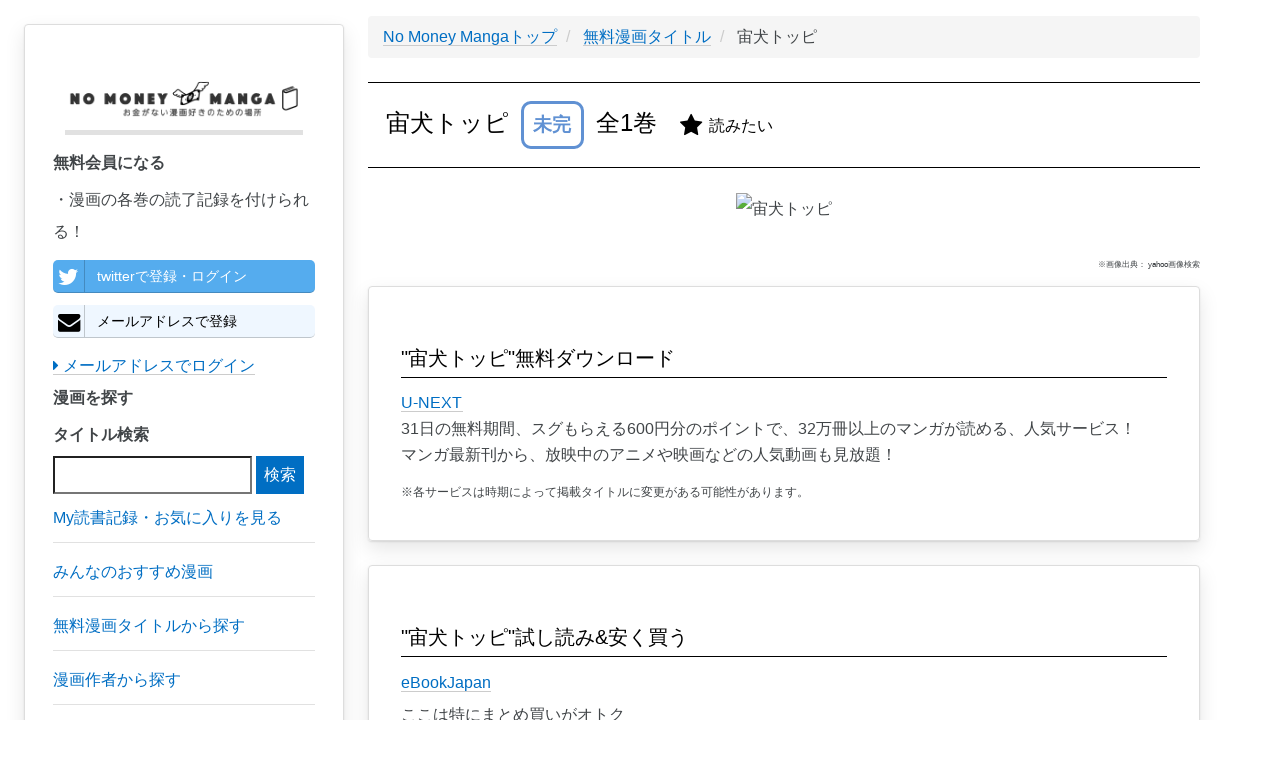

--- FILE ---
content_type: text/html; charset=UTF-8
request_url: https://zhigaojixie.com/comic/4793
body_size: 6809
content:
<!DOCTYPE html>
<html lang="ja">
<head>
    <meta charset="utf-8">
    <meta http-equiv="X-UA-Compatible" content="IE=edge">
    <meta name="viewport" content="width=device-width, initial-scale=1">

    <!-- CSRF Token -->
    <meta name="csrf-token" content="swi8GFnRd4xOlv7fyRJvgwhc89fCZ7fjYdstilch">

    <title>【宙犬トッピ】無料・最安での漫画ダウンロードはこちらから！あらすじ・ネタバレあり
</title>
		<meta name="description" content="宙犬トッピの漫画を無料・最安で読む方法を紹介しています！昨今取り締まりが厳しくなっているzip,rar,torrentなど違法ダウンロードではなく、合法的なサービスを利用することで、無料・最安で読めます。あらすじ・ネタバレを知りたい方もこちらから。
">
		<meta name="keywords" content="宙犬トッピ,漫画,マンガ,無料,価格,最安,ダウンロード,あらすじ,ネタバレ,合法,zip,rar,torrent,download
">
		<meta name="robots" content="index,follow
">
		<link rel="shortcut icon" href="/images/favicon.ico">
		<link rel="canonical" href="https://zhigaojixie.com/comic/4793">

		<!-- Scripts -->
    <script>window.Laravel={"csrfToken":"swi8GFnRd4xOlv7fyRJvgwhc89fCZ7fjYdstilch"};</script>

		<!-- Styles -->
		<link rel='stylesheet' href="/css/A.min,,_concat-min.css+font-awesome-4.7.0,,_css,,_font-awesome.min.css,Mcc.UmZcmGkJZH.css.pagespeed.cf.vfLgkn4K0R.css"/>
		
		
		<!-- GA -->
		<style>.async-hide{opacity:0!important}</style>
		<script>(function(a,s,y,n,c,h,i,d,e){s.className+=' '+y;h.start=1*new Date;h.end=i=function(){s.className=s.className.replace(RegExp(' ?'+y),'')};(a[n]=a[n]||[]).hide=h;setTimeout(function(){i();h.end=null},c);h.timeout=c;})(window,document.documentElement,'async-hide','dataLayer',4000,{'GTM-PLN65KZ':true});</script>
		
		<script async src="https://www.googletagmanager.com/gtag/js?id=UA-108631943-1"></script>

		<script>window.dataLayer=window.dataLayer||[];function gtag(){dataLayer.push(arguments);}gtag('js',new Date());gtag('config','UA-108631943-1',{'optimize_id':'GTM-PLN65KZ'});gtag('config','AW-777441008');</script>

		<!-- google adwords クリックcv -->
		<script>function gtag_report_conversion(url){var callback=function(){if(typeof(url)!='undefined'){window.open(url,'_blank');}};gtag('event','conversion',{'send_to':'AW-777441008/MQzOCO6gppABEPCd2_IC',});}</script>
		
		<meta name="google-site-verification" content="7w-EWikaLA0q2yXOX0HUFCDcRn4NrC0msppK6LXSTVY"/>
		
		<!-- adsense -->
		<script data-ad-client="ca-pub-3271769058591865" async src="https://pagead2.googlesyndication.com/pagead/js/adsbygoogle.js"></script>
</head>

<body>
		<div id="app">
				<div class="pc-display-none">
					<nav class="navbar navbar-default navbar-static-top">
            <div class="container">
                <div class="navbar-header">
                    <!-- Collapsed Hamburger -->
                    <button type="button" class="navbar-toggle collapsed" data-toggle="collapse" data-target="#app-navbar-collapse">
                        <span class="sr-only">Toggle Navigation</span>
                        <span class="icon-bar"></span>
                        <span class="icon-bar"></span>
                        <span class="icon-bar"></span>
                    </button>

                    <!-- Branding Image -->
                    <div class="navbar-brand" style="padding: 4px;">
                        <a href="/" style='border-bottom: none;'><img src="/images/xlogo.png.pagespeed.ic.3W5cOSg_pq.webp" style="width:300px; vertical-align:middle;" alt="No Money Manga|お金がない漫画好きのための場所"></a>
                    </div>
								</div>

                <div class="collapse navbar-collapse" id="app-navbar-collapse">
                    <!-- Left Side Of Navbar -->
                    <ul class="nav navbar-nav">
																							<li><a href="https://zhigaojixie.com/login">ログイン</a></li>
												<li><a style="color: #0b915e;" href="https://zhigaojixie.com/register">会員登録</a></li>
																						<li>
												<a href="/review">みんなのおすすめ漫画を見る</a>
											</li>
											<li>
												<a href="/comic">無料漫画タイトル一覧</a>
											</li>
											<li>
												<a href="/author">漫画作者一覧</a>
											</li>
											<li>
												<a href="/magazine">漫画雑誌一覧</a>
											</li>
											<li>
												<a href="/category">漫画カテゴリ一覧</a>
											</li>
											<li>
												<a href="/inquiry">お問い合わせ</a>
											</li>
																					</ul>
								</div>
            </div>
					</nav>
				</div>
									<div id="left-column" class="card">
						<div class="left-column-item">
								 <div class="pc-left-logo">
									 <a href="/" style='border-bottom: none;'><img src="/images/xlogo.png.pagespeed.ic.3W5cOSg_pq.webp" alt="No Money Manga|お金がない漫画好きのための場所"></a>
									</div>
															<p style="font-weight: bold;">無料会員になる</p>
								・漫画の各巻の読了記録を付けられる！<br>
									<a class="left-column-social-btn btn-block btn-social btn-twitter" href="/sns/twitter">
										<span class="fa fa-twitter"></span> twitterで登録・ログイン
									</a>
									<!--
									<a class="left-column-social-btn btn-block btn-social btn-facebook" href="/sns/facebook">
										<span class="fa fa-facebook"></span> Facebookで登録・ログイン
									</a>
									-->
									<a href="/register" class="left-column-social-btn btn-block btn-social btn-reddit">
										<i class="fa fa-envelope"></i> メールアドレスで登録
									</a>
									<div>
										<a href="https://zhigaojixie.com/login"><i class="fa fa-caret-right"></i> メールアドレスでログイン</a>
									</div>
														<p style="font-weight: bold;">漫画を探す</p>
							<div class="search">
								<form method="GET" action="https://zhigaojixie.com/comic" accept-charset="UTF-8">
								<label for="タイトル検索">タイトル検索</label>
								<input name="q" type="text">
								<input class="btn-primary" type="submit" value="検索">
								</form>
							</div>

							<a href="/record"><p class="left-tag">My読書記録・お気に入りを見る</p></a>
							<a href="/review"><p class="left-tag">みんなのおすすめ漫画</p></a>
							<a href="/comic"><p class="left-tag">無料漫画タイトルから探す</p></a>
							<a href="/author"><p class="left-tag">漫画作者から探す</p></a>
							<a href="/magazine"><p class="left-tag">漫画雑誌から探す</p></a>
							<a href="/category"><p class="left-tag">漫画カテゴリから探す</p></a>
							<a href="/inquiry"><p class="left-tag">お問い合わせ</p></a>
							
							
							
			<a href="https://h.accesstrade.net/sp/cc?rk=0100kzh100it3i" rel="nofollow" target="_blank"><img style="width: 100%; margin-bottom: 2rem;" src="https://h.accesstrade.net/sp/rr?rk=0100kzh100it3i" alt="U-NEXT" border="0"/></a>
			<a href="https://h.accesstrade.net/sp/cc?rk=0100kzh200it3i" rel="nofollow" target="_blank"><img style="width: 100%;" src="https://h.accesstrade.net/sp/rr?rk=0100kzh200it3i" alt="U-NEXT" border="0"/></a>
		
						</div>
					</div>
								
									<div class="content-wrapper">
						<div class="pc-ad">
						</div>
						<div class="sp-ad">
						</div>
				        
										
<!-- パンくず -->
<ul class='breadcrumb' itemscope itemtype="http://schema.org/BreadcrumbList">
	
	<li itemprop="itemListElement" itemscope itemtype="http://schema.org/ListItem" id="list">
		<a itemprop="item" href="/">
			<span itemprop="name">No Money Mangaトップ</span>
		</a>
		<meta itemprop="position" content="1"/>
	</li>
	
	<li itemprop="itemListElement" itemscope itemtype="http://schema.org/ListItem" id="list">
		<a itemprop="item" href="./">
			<span itemprop="name">無料漫画タイトル</span>
		</a>
		<meta itemprop="position" content="2"/>
	</li>
	
	<li itemprop="itemListElement" itemscope itemtype="http://schema.org/ListItem">
		<span itemprop="name">
			宙犬トッピ
		</span>
		<meta itemprop="position" content="3"/>	
	</li>

</ul>

<h1>
	宙犬トッピ
	<span class="br-sp"></span>
	<!-- 完結フラグ -->
		<span class="mikan">
	未完
	</span>
		全1巻
	<!-- お気に入りボタン -->
			<span style="vertical-align: middle; margin:16px;" class="favorite-0" onMouseOver="mouseOverFuncFavorite();" onClick="registerFuncFavorite();">
			<i style="vertical-align: middle;" class="fa fa-star" aria-hidden="true"></i>
		<span style="vertical-align: middle; font-size:16px;" class="favorite-text">読みたい</span>
	</span>
</h1>


<div class="drama-actor-img">
			<img src="https://msp.c.yimg.jp/yjimage?q=aMyTyPkXyLE6SkrZ7HkXM4GqRWn53UDZ66qKEVgvwwg3LKV3eUWAY_Lt1wenyVHSi_kTm4W_JPmoAMlRae9j1EM9ch5m9ucF_fycj1FxKrgkg6BEqdIs6MrvEsXBSwnSjSQLeMazwiI_qVcz0Q--&amp;sig=138gqbtfj&amp;x=191&amp;y=264" alt="宙犬トッピ">
	</div>


<p class="quote-note">
※画像出典：
yahoo画像検索

<div class="card">
	<h2>"宙犬トッピ"無料ダウンロード</h2>
	<ul class="story-list">
					<li>
				
				<a class="cv-click" href="https://h.accesstrade.net/sp/cc?rk=0100jwxg00it3i" rel="nofollow" target="_blank" onclick="gtag('event','click', {'event_category':'ad', 'event_label':'unext--text'}); return gtag_report_conversion();">U-NEXT<img src="https://h.accesstrade.net/sp/rr?rk=0100jwxg00it3i" width="1" height="1" border="0" alt=""/></a><br>31日の無料期間、スグもらえる600円分のポイントで、32万冊以上のマンガが読める、人気サービス！<br>マンガ最新刊から、放映中のアニメや映画などの人気動画も見放題！
			
			</li>
			</ul>
	<span style="font-size:1.2rem;">※各サービスは時期によって掲載タイトルに変更がある可能性があります。</span>
</div>

<!--
<div class="card">
	<h2>【必見！】"宙犬トッピ"を、無料で全巻読む裏ワザ</h2>
	<p>漫画村が閉鎖してしまった今だからこそ、知らなきゃ損する裏ワザを使って無料でおトクにマンガを読もう！</p>
	<div style="text-align: center;">
		<a class="cta-btn" href="/urawaza?comic_id=4793">"宙犬トッピ"を、無料で全巻読む裏ワザを見てみる</a>
	</div>
</div>
-->
<!--
	<h2>"宙犬トッピ"無料ダウンロード</h2>
	<ul class="story-list">
							<li>
				
				<a class="cv-click" href="https://h.accesstrade.net/sp/cc?rk=0100jwxg00it3i" rel="nofollow" target="_blank" onclick="gtag('event','click', {'event_category':'ad', 'event_label':'unext--text'}); return gtag_report_conversion();">U-NEXT<img src="https://h.accesstrade.net/sp/rr?rk=0100jwxg00it3i" width="1" height="1" border="0" alt="" /></a><br>31日の無料期間、スグもらえる600円分のポイントで、32万冊以上のマンガが読める、人気サービス！<br>マンガ最新刊から、放映中のアニメや映画などの人気動画も見放題！
			
			</li>
			</ul>
-->
	
<div class="card">
	<h2>"宙犬トッピ"試し読み&安く買う</h2>
	<a href="https://cl.link-ag.net/click/ff7e57/19dc4f9d" target="_blank" rel="nofollow">eBookJapan</a>
<p>ここは特にまとめ買いがオトク</p>
</div>


<div class="pc-ad">
</div>
<div class="sp-ad">
</div>
	
<!--

-->

<!--
<div class="card sp-ad app-ad">
	<h2>"宙犬トッピ"アプリで読む</h2>
	<a style="border-bottom: 0px solid;" rel="nofollow" target="_blank" href="https://www.gamefeat.net/webapi/v1/reportClick?ad_id=6989&site_id=20665"><img src="https://www.gamefeat.net/webapi/v1/requestImg?ad_id=6989&site_id=20665&display=icon" /></a>
	<a style="border-bottom: 0px solid;" rel="nofollow" target="_blank" href="https://www.gamefeat.net/webapi/v1/reportClick?ad_id=6828&site_id=20665"><img src="https://www.gamefeat.net/webapi/v1/requestImg?ad_id=6828&site_id=20665&display=icon" /></a><span style="font-size: 8px; vertical-align: bottom;">[PR]</span>
</div>
-->
<!--
<div class="card">
<h2>【必見！】"宙犬トッピ"を、無料で全巻読む裏ワザ</h2>
<p>漫画村が閉鎖してしまった今だからこそ、知らなきゃ損する裏ワザを使って無料でおトクにマンガを読もう！</p>
<div style="text-align: center;">
<a class="cta-btn" href="/urawaza?comic_id=4793">"宙犬トッピ"を、無料で全巻読む裏ワザを見てみる</a>
</div>
</div>
-->
<div class="card">
	<h2>"宙犬トッピ"無料ダウンロード</h2>
	<ul class="story-list">
					<li>
				
				<a class="cv-click" href="https://h.accesstrade.net/sp/cc?rk=0100jwxg00it3i" rel="nofollow" target="_blank" onclick="gtag('event','click', {'event_category':'ad', 'event_label':'unext--text'}); return gtag_report_conversion();">U-NEXT<img src="https://h.accesstrade.net/sp/rr?rk=0100jwxg00it3i" width="1" height="1" border="0" alt=""/></a><br>31日の無料期間、スグもらえる600円分のポイントで、32万冊以上のマンガが読める、人気サービス！<br>マンガ最新刊から、放映中のアニメや映画などの人気動画も見放題！
			
			</li>
			</ul>
	<span style="font-size:1.2rem;">※各サービスは時期によって掲載タイトルに変更がある可能性があります。</span>
</div>

<!--
<div class="card">
	<h2>"宙犬トッピ"無料ダウンロード</h2>
	<ul class="story-list">
							<li>
				
				<a class="cv-click" href="https://h.accesstrade.net/sp/cc?rk=0100jwxg00it3i" rel="nofollow" target="_blank" onclick="gtag('event','click', {'event_category':'ad', 'event_label':'unext--text'}); return gtag_report_conversion();">U-NEXT<img src="https://h.accesstrade.net/sp/rr?rk=0100jwxg00it3i" width="1" height="1" border="0" alt="" /></a><br>31日の無料期間、スグもらえる600円分のポイントで、32万冊以上のマンガが読める、人気サービス！<br>マンガ最新刊から、放映中のアニメや映画などの人気動画も見放題！
			
			</li>
			</ul>
</div>
-->

<div class="card">
	<h2>zip,rar,torrentなどのファイルダウンロードについて</h2>
<p>
現行の法律上、<br>
・違法アップロードファイルの<b>ダウンロードは民法上、違法(賠償金請求・ウイルス感染リスクもあり)</b><br>
・違法コンテンツの<b>アップロードは刑法/民法共に、違法(懲役・罰金刑・賠償金請求)</b><br>
<br>
漫画ファイルのダウンロードにはファイル共有サービスを利用しますが、ダウンロードと同時にそのファイルをダウンロード者本人によって自動的にアップロードされる仕組みを取っているものが多いです(これにより、複数のコピーファイルがアップロードされる状態を保ち、ファイルの完全削除を回避します)。<br>
つまり、<b>1ファイルのダウンロードにより、2度の違法行為</b>を重ねることになります。<b>【実際の逮捕者が出ている状況、かつ近年の取り締まり強化の動きを鑑みて、漫画ファイルのダウンロードはやめる】</b>ことを強くおすすめします。<br>
そのため、No Money Manga(ノー・マネー漫画)では代替手段として、<span class="underline">合法的に無料または安く漫画を読む方法</span>をまとめています。
</p>
</div>

<div class="card">
	<h2>"宙犬トッピ"の基本情報</h2>
	<table class="comic-information-table">
		<tr>
			<th>作者</th>
			<td>
									<a href="/author/890">藤子・F・不二雄</a>
							</td>
		</tr>
		<tr>
			<th>雑誌</th>
			<td><a href="/magazine/817">別冊コロコロコミック</a></td>
		</tr>
			<th>カテゴリ</th>
			<td><a href="/category/0">その他</a></td>
		</tr>
	</table>
</div>

<div class="card">
	<h2>各巻の読書記録を付ける</h2>

	<div class="register-cta">
		<p>
			<i style="vertical-align: middle; color: rgb(11, 145, 94);" class="fa fa-book fa-2x" aria-hidden="true"></i>
			無料会員になると、<a href="/review">おすすめ漫画</a>を投稿したり、読書記録を付けられます！<br>
		</p>

		<span class="sp-register-btn">
			<a class="main-column-social-btn btn-block btn-social btn-twitter" href="/sns/twitter">
				<span class="fa fa-twitter"></span> twitterで登録・ログイン
			</a>
		</span>
		<!--
		<span class="sp-register-btn">
			<a class="main-column-social-btn btn-block btn-social btn-facebook" href="/sns/facebook">
				<span class="fa fa-facebook"></span> Facebookで登録・ログイン
			</a>
		</span>
		-->
		<span class="sp-register-btn">
			<a href="/register" class="main-column-social-btn btn-block btn-social btn-reddit">
				<i class="fa fa-envelope"></i> メールアドレスで登録
			</a>
		</span>
	</div>

		<ul class="story-list">
			<li class="book-item">
			<span class="story-head">1巻</span>
			<!-- 視聴アイコン -->
							<span style="vertical-align: middle; margin:16px;" class="watch-flag-0" onMouseOver="mouseOverFunc();" onClick="registerFunc();">
							<i style="vertical-align: middle;" class="fa fa-youtube-play fa-2x" aria-hidden="true"></i>
				<span style="vertical-align: middle;" class="watch-flag-text">未読</span>
			</span>
												</li>
		</ul>
</div>


<div class="card">
<h2>【必見！】"宙犬トッピ"を、無料で全巻読む裏ワザ</h2>
<p>漫画村が閉鎖してしまった今だからこそ、知らなきゃ損する裏ワザを使って無料でおトクにマンガを読もう！</p>
<div style="text-align: center;">
<a class="cta-btn" href="/urawaza?comic_id=4793">"宙犬トッピ"を、無料で全巻読む裏ワザを見てみる</a>
</div>
</div>

<!--
<div class="card">
	<h2>"宙犬トッピ"を無料で読む</h2>
	<ul class="story-list">
					<li>
				
				<a class="cv-click" href="https://h.accesstrade.net/sp/cc?rk=0100jwxg00it3i" rel="nofollow" target="_blank" onclick="gtag('event','click', {'event_category':'ad', 'event_label':'unext--text'}); return gtag_report_conversion();">U-NEXT<img src="https://h.accesstrade.net/sp/rr?rk=0100jwxg00it3i" width="1" height="1" border="0" alt="" /></a><br>31日の無料期間、スグもらえる600円分のポイントで、32万冊以上のマンガが読める、人気サービス！<br>マンガ最新刊から、放映中のアニメや映画などの人気動画も見放題！
			
			</li>
			</ul>
</div>
-->

				
					<div class="pc-ad">
					
			<a href="https://h.accesstrade.net/sp/cc?rk=0100kzh100it3i" rel="nofollow" target="_blank"><img src="https://h.accesstrade.net/sp/rr?rk=0100kzh100it3i" alt="U-NEXT" border="0"/></a>
			<a href="https://h.accesstrade.net/sp/cc?rk=0100kzh200it3i" rel="nofollow" target="_blank"><img src="https://h.accesstrade.net/sp/rr?rk=0100kzh200it3i" alt="U-NEXT" border="0"/></a>
		
				</div>
				<div class="sp-ad">
					
			<a href="https://h.accesstrade.net/sp/cc?rk=0100kzh100it3i" rel="nofollow" target="_blank"><img src="https://h.accesstrade.net/sp/rr?rk=0100kzh100it3i" alt="U-NEXT" border="0"/></a>
		
				</div>
			
			</div>
			<!--フッタ-->
			<nav style="clear:left; width:100%;" class="navbar navbar-default">
				<div style="padding: 2rem; font-size: 0.5rem;">
					■No Money Manga(ノー・マネー漫画)について
					<a href="/privacypolicy">個人情報保護方針</a>
					<a href="/legalnotice">利用規約</a>
					<a href="/commercial_law">特定商取引に基づく表示</a>
					<a href="/inquiry">お問い合わせ</a>
					<span class="quote-note">※本ページ画像出典：Renta!/amazon/Yahoo画像検索</span>
				</div>
			</nav>
					
		<!-- js -->
		<script defer src="/js/min/concat-min.js.pagespeed.ce.BVA-3YjtC9.js"></script>	
		
		<!-- Yahoo Code for your Target List -->
		<script type="text/javascript">//<![CDATA[
var yahoo_ss_retargeting_id=1001037172;var yahoo_sstag_custom_params=window.yahoo_sstag_params;var yahoo_ss_retargeting=true;
//]]></script>
		<script type="text/javascript" src="https://s.yimg.jp/images/listing/tool/cv/conversion.js"></script>
		<noscript>
			<div style="display:inline;">
			<img height="1" width="1" style="border-style:none;" alt="" src="https://b97.yahoo.co.jp/pagead/conversion/1001037172/?guid=ON&script=0&disvt=false"/>
			</div>
		</noscript>


		<!-- Yahoo Code for your Target List -->
		<script type="text/javascript" language="javascript">//<![CDATA[
var yahoo_retargeting_id='EUEDC2SL0V';var yahoo_retargeting_label='';var yahoo_retargeting_page_type='';var yahoo_retargeting_items=[{item_id:'',category_id:'',price:'',quantity:''}];
//]]></script>
		<script type="text/javascript" language="javascript" src="https://b92.yahoo.co.jp/js/s_retargeting.js"></script>

</body>
</html>


--- FILE ---
content_type: text/html; charset=utf-8
request_url: https://www.google.com/recaptcha/api2/aframe
body_size: 184
content:
<!DOCTYPE HTML><html><head><meta http-equiv="content-type" content="text/html; charset=UTF-8"></head><body><script nonce="E5uPDfYFCMqkyrkz8BQuYg">/** Anti-fraud and anti-abuse applications only. See google.com/recaptcha */ try{var clients={'sodar':'https://pagead2.googlesyndication.com/pagead/sodar?'};window.addEventListener("message",function(a){try{if(a.source===window.parent){var b=JSON.parse(a.data);var c=clients[b['id']];if(c){var d=document.createElement('img');d.src=c+b['params']+'&rc='+(localStorage.getItem("rc::a")?sessionStorage.getItem("rc::b"):"");window.document.body.appendChild(d);sessionStorage.setItem("rc::e",parseInt(sessionStorage.getItem("rc::e")||0)+1);localStorage.setItem("rc::h",'1770098771102');}}}catch(b){}});window.parent.postMessage("_grecaptcha_ready", "*");}catch(b){}</script></body></html>